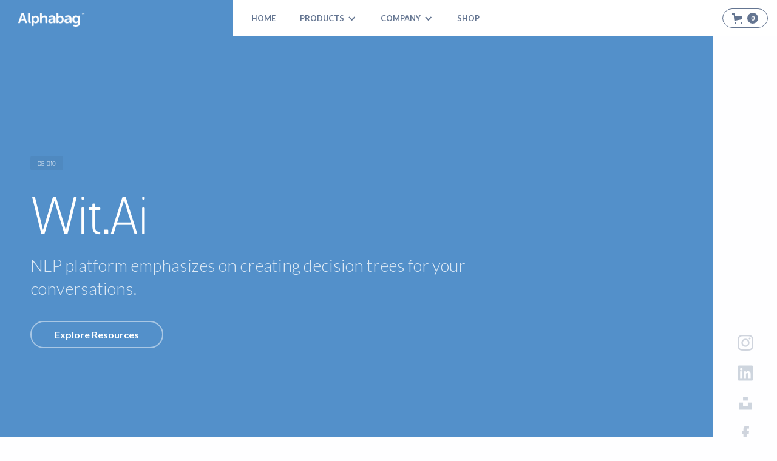

--- FILE ---
content_type: text/html; charset=utf-8
request_url: https://www.alphabag.com/knowledge/wit-ai
body_size: 13770
content:
<!DOCTYPE html><!-- Last Published: Thu Sep 19 2024 08:03:53 GMT+0000 (Coordinated Universal Time) --><html data-wf-domain="www.alphabag.com" data-wf-page="5b04364158320948a8a34710" data-wf-site="598c57a0153f3200019770c2" lang="en" data-wf-collection="5b043641583209c2d4a3462d" data-wf-item-slug="wit-ai"><head><meta charset="utf-8"/><title>Wit.ai in Chatbot | Alphabag</title><meta content="NLP platform emphasizes on creating decision trees for your conversations." name="description"/><meta content="Wit.ai in Chatbot | Alphabag" property="og:title"/><meta content="NLP platform emphasizes on creating decision trees for your conversations." property="og:description"/><meta content="Wit.ai in Chatbot | Alphabag" property="twitter:title"/><meta content="NLP platform emphasizes on creating decision trees for your conversations." property="twitter:description"/><meta property="og:type" content="website"/><meta content="summary_large_image" name="twitter:card"/><meta content="width=device-width, initial-scale=1" name="viewport"/><meta content="b2suUmFn4mWjZ1aFkkCTaEpc263roY8pnVsWeS07C0o" name="google-site-verification"/><link href="https://cdn.prod.website-files.com/598c57a0153f3200019770c2/css/alphabag.8eccb0ee6.min.css" rel="stylesheet" type="text/css"/><link href="https://fonts.googleapis.com" rel="preconnect"/><link href="https://fonts.gstatic.com" rel="preconnect" crossorigin="anonymous"/><script src="https://ajax.googleapis.com/ajax/libs/webfont/1.6.26/webfont.js" type="text/javascript"></script><script type="text/javascript">WebFont.load({  google: {    families: ["Lato:100,100italic,300,300italic,400,400italic,700,700italic,900,900italic"]  }});</script><script src="https://use.typekit.net/mtd0pbi.js" type="text/javascript"></script><script type="text/javascript">try{Typekit.load();}catch(e){}</script><script type="text/javascript">!function(o,c){var n=c.documentElement,t=" w-mod-";n.className+=t+"js",("ontouchstart"in o||o.DocumentTouch&&c instanceof DocumentTouch)&&(n.className+=t+"touch")}(window,document);</script><link href="https://cdn.prod.website-files.com/598c57a0153f3200019770c2/60f8fe093d2c3524d3b02d58_favicon.png" rel="shortcut icon" type="image/x-icon"/><link href="https://cdn.prod.website-files.com/598c57a0153f3200019770c2/60f8fe68936201dc0e9f69ba_webclip.png" rel="apple-touch-icon"/><script type="text/javascript">(function(i,s,o,g,r,a,m){i['GoogleAnalyticsObject']=r;i[r]=i[r]||function(){(i[r].q=i[r].q||[]).push(arguments)},i[r].l=1*new Date();a=s.createElement(o),m=s.getElementsByTagName(o)[0];a.async=1;a.src=g;m.parentNode.insertBefore(a,m)})(window,document,'script','https://www.google-analytics.com/analytics.js','ga');ga('create', 'UA-98356433-1', 'auto');ga('send', 'pageview');</script><script type="text/javascript">!function(f,b,e,v,n,t,s){if(f.fbq)return;n=f.fbq=function(){n.callMethod?n.callMethod.apply(n,arguments):n.queue.push(arguments)};if(!f._fbq)f._fbq=n;n.push=n;n.loaded=!0;n.version='2.0';n.agent='plwebflow';n.queue=[];t=b.createElement(e);t.async=!0;t.src=v;s=b.getElementsByTagName(e)[0];s.parentNode.insertBefore(t,s)}(window,document,'script','https://connect.facebook.net/en_US/fbevents.js');fbq('init', '231183602191480');fbq('track', 'PageView');</script><meta name="pinterest" content="nopin" />
<meta name="google-site-verification" content="b2suUmFn4mWjZ1aFkkCTaEpc263roY8pnVsWeS07C0o" />
<style>
  input[type=text],input[type=email],textarea {   
    -webkit-appearance: none;
    -moz-appearance: none;
	appearance: none;
	}
</style>

<!-- Google Tag Manager -->
<script>(function(w,d,s,l,i){w[l]=w[l]||[];w[l].push({'gtm.start':
new Date().getTime(),event:'gtm.js'});var f=d.getElementsByTagName(s)[0],
j=d.createElement(s),dl=l!='dataLayer'?'&l='+l:'';j.async=true;j.src=
'https://www.googletagmanager.com/gtm.js?id='+i+dl;f.parentNode.insertBefore(j,f);
})(window,document,'script','dataLayer','GTM-5F2KZQB');</script>
<!-- End Google Tag Manager --><!-- Adsense -->
<script async src="//pagead2.googlesyndication.com/pagead/js/adsbygoogle.js"></script>
<script>
  (adsbygoogle = window.adsbygoogle || []).push({
    google_ad_client: "ca-pub-1998503834919166",
    enable_page_level_ads: true
  });
</script><script src="https://js.stripe.com/v3/" type="text/javascript" data-wf-ecomm-key="pk_live_nyPnaDuxaj8zDxRbuaPHJjip" data-wf-ecomm-acct-id="acct_185ZgaKvHYq2gmMq"></script><script src="https://www.paypal.com/sdk/js?client-id=AeVgr6n0UlS9_b4u45Nlkd2mpKc6VUe9wjw2oKRrsXzIXZJ4K1q1CUaXvrTgcB5j0jb-E3fEwDD6DOEd&amp;merchant-id=PXGZAW7ZR9XBE&amp;currency=USD&amp;commit=false" type="text/javascript" data-wf-paypal-element="true"></script><script type="text/javascript">window.__WEBFLOW_CURRENCY_SETTINGS = {"currencyCode":"USD","symbol":"$","decimal":".","fractionDigits":2,"group":",","template":"{{wf {\"path\":\"symbol\",\"type\":\"PlainText\"} }} {{wf {\"path\":\"amount\",\"type\":\"CommercePrice\"} }} {{wf {\"path\":\"currencyCode\",\"type\":\"PlainText\"} }}","hideDecimalForWholeNumbers":false};</script></head><body class="body_alphabag light-grey-bg knowledge"><div data-animation="default" data-collapse="small" data-duration="400" data-easing="ease-in-out-quart" data-easing2="ease-in-out-quart" data-doc-height="1" role="banner" class="navbar_alphabag w-nav"><div class="nav_main_wrapper"><div style="background-color:#5390CA" class="logo_flex_blk knowledge"><a href="/" class="nav_logo w-nav-brand"><img src="https://cdn.prod.website-files.com/598c57a0153f3200019770c2/5a851de17152ef000134a576_alphabag_logo_tm_white%402x.png" loading="lazy" width="110" alt="Alphabag"/></a></div><nav role="navigation" class="nav-menu-wrapper w-nav-menu"><a href="/" class="link_blk_secondary w-inline-block"><div class="text-block-28">HOme</div></a><div data-hover="false" data-delay="350" class="nav_dropdown w-dropdown"><div class="nav_dropdown_toggle w-dropdown-toggle"><div class="icon w-icon-dropdown-toggle"></div><div class="text-block-23">Products</div></div><nav class="nav_dropdown_list w-dropdown-list"><div class="dropdown-item-wrapper"><div class="dropdown_primary"><div class="dropdown_subtitle">Core Products</div><div class="nav_grid"><a href="/cards" class="nav_dropdown_link w-inline-block"><img src="https://cdn.prod.website-files.com/598c57a0153f3200019770c2/61f5578089cbb1a35e448379_apb_mark_deck.png" loading="lazy" height="36" alt="Alphabag Deck Logomark"/><div class="nav_flex_title_block"><img src="https://cdn.prod.website-files.com/598c57a0153f3200019770c2/61f5578058a4e2af3a71205f_apb_logotype_deck.png" loading="lazy" sizes="100vw" width="178" alt="Alphabag Deck Text Logo" srcset="https://cdn.prod.website-files.com/598c57a0153f3200019770c2/61f5578058a4e2af3a71205f_apb_logotype_deck-p-500.png 500w, https://cdn.prod.website-files.com/598c57a0153f3200019770c2/61f5578058a4e2af3a71205f_apb_logotype_deck.png 564w"/><div class="nav_item_tagline">Physical Cards For Collaboration &amp; Management<br/></div></div></a><a href="/nfts" class="nav_dropdown_link w-inline-block"><img src="https://cdn.prod.website-files.com/598c57a0153f3200019770c2/6210d21fb5297f3d77e4f2d2_apb_mark_nft.png" loading="lazy" height="36" alt="Alphabag NFT Logomark" class="image-22"/><div class="nav_flex_title_block"><img src="https://cdn.prod.website-files.com/598c57a0153f3200019770c2/6210b62de2f40c394eda86ea_apb_logotype_nft.png" loading="lazy" sizes="100vw" width="178" alt="Alphabag NFT Text Logo" srcset="https://cdn.prod.website-files.com/598c57a0153f3200019770c2/6210b62de2f40c394eda86ea_apb_logotype_nft-p-500.png 500w, https://cdn.prod.website-files.com/598c57a0153f3200019770c2/6210b62de2f40c394eda86ea_apb_logotype_nft.png 564w"/><div class="nav_item_tagline">VIP Membership Of Alphabag<br/></div></div></a></div><div class="spacer_25"></div><div class="dropdown_subtitle">Announcing Soon</div><div class="nav_grid"><a href="/guide" class="nav_dropdown_link w-inline-block"><img src="https://cdn.prod.website-files.com/598c57a0153f3200019770c2/6209e8b57d75bc9a5808b9a0_apb_mark_guide.png" loading="lazy" height="36" alt="Alphabag Guide Logomark" class="image-22"/><div class="nav_flex_title_block"><img src="https://cdn.prod.website-files.com/598c57a0153f3200019770c2/6209e8b6178bbc8140ded329_apb_logotype_guide.png" loading="lazy" sizes="100vw" width="178" alt="Alphabag Guide Text Logo" srcset="https://cdn.prod.website-files.com/598c57a0153f3200019770c2/6209e8b6178bbc8140ded329_apb_logotype_guide-p-500.png 500w, https://cdn.prod.website-files.com/598c57a0153f3200019770c2/6209e8b6178bbc8140ded329_apb_logotype_guide.png 564w"/><div class="nav_item_tagline">Practical Manual To Develop Skill Set<br/></div></div></a><a href="/manifesto" class="nav_dropdown_link w-inline-block"><img src="https://cdn.prod.website-files.com/598c57a0153f3200019770c2/6209e8b4792f9887f388ca12_apb_mark_manifesto.png" loading="lazy" height="36" alt="Alphabag Manifesto Logomark" class="image-22"/><div class="nav_flex_title_block"><img src="https://cdn.prod.website-files.com/598c57a0153f3200019770c2/61f55780e0c905cc7c1b7904_apb_logotype_manifesto.png" loading="lazy" sizes="100vw" width="178" alt="Alphabag Manifesto Text Logo" srcset="https://cdn.prod.website-files.com/598c57a0153f3200019770c2/61f55780e0c905cc7c1b7904_apb_logotype_manifesto-p-500.png 500w, https://cdn.prod.website-files.com/598c57a0153f3200019770c2/61f55780e0c905cc7c1b7904_apb_logotype_manifesto.png 564w"/><div class="nav_item_tagline">Our Public Declaration Towards Work &amp; Life<br/></div></div></a><a href="/apps" class="nav_dropdown_link hidden w-inline-block"><img src="https://cdn.prod.website-files.com/598c57a0153f3200019770c2/6209e8b40b70dc941b63cea1_apb_mark_jobs.png" loading="lazy" height="36" alt="Alphabag Apps Logomark" class="image-22"/><div class="nav_flex_title_block"><img src="https://cdn.prod.website-files.com/598c57a0153f3200019770c2/6210b62dc4ef51e5284c2596_apb_logotype_utility_suite.png" loading="lazy" sizes="100vw" width="178" alt="Alphabag Utility Suite Text Logo" srcset="https://cdn.prod.website-files.com/598c57a0153f3200019770c2/6210b62dc4ef51e5284c2596_apb_logotype_utility_suite-p-500.png 500w, https://cdn.prod.website-files.com/598c57a0153f3200019770c2/6210b62dc4ef51e5284c2596_apb_logotype_utility_suite.png 564w"/><div class="nav_item_tagline">Integrated Solution For Strategy &amp; Management<br/></div></div></a><a href="/academy" class="nav_dropdown_link w-inline-block"><img src="https://cdn.prod.website-files.com/598c57a0153f3200019770c2/61f55780a3ec21098cfd9f3e_apb_mark_manifesto.png" loading="lazy" height="36" alt="Alphabag Academy Logomark" class="image-22"/><div class="nav_flex_title_block"><img src="https://cdn.prod.website-files.com/598c57a0153f3200019770c2/6209e8b6792f9845cb88ca13_apb_logotype_academy.png" loading="lazy" alt="Alphabag Academy Text Logo" width="178"/><div class="nav_item_tagline">The Mega Course For Product Strategy, Design &amp; Dev<br/></div></div></a><a href="/consulting" class="nav_dropdown_link hidden w-inline-block"><img src="https://cdn.prod.website-files.com/598c57a0153f3200019770c2/61f55780762e4b43d18d3db0_apb_mark_consulting.png" loading="lazy" height="36" alt="Alphabag Consulting Logomark" class="image-22"/><div class="nav_flex_title_block"><img src="https://cdn.prod.website-files.com/598c57a0153f3200019770c2/5c12868f337af74cf46c87af_consulting_icon_text%402x.png" loading="lazy" alt="Alphabag Consulting Text Logo" width="178"/><div class="nav_item_tagline">Tailored Workshop &amp; Consultancy Service<br/></div></div></a></div></div><div class="dropdown_primary support"><div class="dropdown_subtitle">Support</div><div class="nav_grid"><a href="/cards/onboarding" class="nav_dropdown_link w-inline-block"><img src="https://cdn.prod.website-files.com/598c57a0153f3200019770c2/62021de87bfcc5b4ed16bfae_unbox.png" loading="lazy" width="25" alt=""/><div class="nav_flex_title_block"><div class="nav_item_title">Alphabag Deck Onboarding Manual</div><div class="nav_item_tagline">Onboarding flow after receiving the deck<br/></div></div></a><a href="/submit" class="nav_dropdown_link w-inline-block"><img src="https://cdn.prod.website-files.com/598c57a0153f3200019770c2/62021de72d8676ffa7c434dc_highlight.png" loading="lazy" width="25" alt=""/><div class="nav_flex_title_block"><div class="nav_item_title">Submit News Highlights</div><div class="nav_item_tagline">Provide content for Alphabag News<br/></div></div></a><a href="/shipping" class="nav_dropdown_link w-inline-block"><img src="https://cdn.prod.website-files.com/598c57a0153f3200019770c2/62021de79d2db6a5c506c32a_shipping.png" loading="lazy" width="25" alt=""/><div class="nav_flex_title_block"><div class="nav_item_title">Shipping, Return and Refund Policy</div><div class="nav_item_tagline">The policy you may want to know<br/></div></div></a><a href="/faqs" class="nav_dropdown_link w-inline-block"><img src="https://cdn.prod.website-files.com/598c57a0153f3200019770c2/62021de7468a2f954cb191b0_faqs.png" loading="lazy" width="25" alt=""/><div class="nav_flex_title_block"><div class="nav_item_title">Frequently Asked Questions</div><div class="nav_item_tagline">Questions that you may want to ask<br/></div></div></a></div></div></div></nav></div><div data-hover="false" data-delay="350" class="nav_dropdown w-dropdown"><div class="nav_dropdown_toggle w-dropdown-toggle"><div class="icon w-icon-dropdown-toggle"></div><div class="text-block-23">Company</div></div><nav class="nav_dropdown_list w-dropdown-list"><div class="dropdown-item-wrapper"><div class="dropdown_primary"><div class="nav_grid"><a href="/about" class="nav_dropdown_link w-inline-block"><img src="https://cdn.prod.website-files.com/598c57a0153f3200019770c2/62021c6ec2bc7767ecd463ee_about.png" loading="lazy" width="25" alt=""/><div class="nav_flex_title_block"><div class="nav_item_title">About </div><div class="nav_item_tagline">Company&#x27;s vision, core team &amp; products<br/></div></div></a><a href="/blog" class="nav_dropdown_link w-inline-block"><img src="https://cdn.prod.website-files.com/598c57a0153f3200019770c2/62021ca9c9bcb9254850343a_blog.png" loading="lazy" width="25" alt=""/><div class="nav_flex_title_block"><div class="nav_item_title">Blog </div><div class="nav_item_tagline">Our thoughts and news<br/></div></div></a><a href="/contact" class="nav_dropdown_link w-inline-block"><img src="https://cdn.prod.website-files.com/598c57a0153f3200019770c2/62021cf30a78c114e937b3fb_contact.png" loading="lazy" width="25" alt=""/><div class="nav_flex_title_block"><div class="nav_item_title">Contact Us</div><div class="nav_item_tagline">Get in touch for any opportunities<br/></div></div></a><a href="/founder" class="nav_dropdown_link w-inline-block"><img src="https://cdn.prod.website-files.com/598c57a0153f3200019770c2/62021d170a78c1bf5537b455_founder.png" loading="lazy" width="25" alt=""/><div class="nav_flex_title_block"><div class="nav_item_title">Founder</div><div class="nav_item_tagline">About Kevin Hon Chi Hang<br/></div></div></a><a href="/press" class="nav_dropdown_link w-inline-block"><img src="https://cdn.prod.website-files.com/598c57a0153f3200019770c2/62021d480d277511bc2445e1_press.png" loading="lazy" width="25" alt=""/><div class="nav_flex_title_block"><div class="nav_item_title">Press Kit</div><div class="nav_item_tagline">Download our brand assets here<br/></div></div></a><a href="/career" class="nav_dropdown_link w-inline-block"><img src="https://cdn.prod.website-files.com/598c57a0153f3200019770c2/62021d489d2db6372e06c214_career.png" loading="lazy" width="25" alt=""/><div class="nav_flex_title_block"><div class="nav_item_title">Careers</div><div class="nav_item_tagline">Join us along with our adventure<br/></div></div></a></div></div><div class="dropdown_primary support"><div class="dropdown_subtitle">Partnership</div><div class="nav_grid"><a href="/sponsor" class="nav_dropdown_link w-inline-block"><img src="https://cdn.prod.website-files.com/598c57a0153f3200019770c2/62021d8bd7aeb2424a62f4e0_sponsor.png" loading="lazy" width="25" alt=""/><div class="nav_flex_title_block"><div class="nav_item_title">Sponsorship</div><div class="nav_item_tagline">Provide content for Alphabag News<br/></div></div></a><a href="/wholesale" class="nav_dropdown_link w-inline-block"><img src="https://cdn.prod.website-files.com/598c57a0153f3200019770c2/62021d8ab6629d413badea8e_reseller.png" loading="lazy" width="25" alt=""/><div class="nav_flex_title_block"><div class="nav_item_title">Wholesale Inquiry</div><div class="nav_item_tagline">Sell our products via your network<br/></div></div></a></div></div></div></nav></div><a href="/shop" class="link_blk_secondary w-inline-block"><div class="text-block-28">SHOP</div></a><div class="div-block-138"></div></nav><div class="nav_cart_wrapper"><div data-node-type="commerce-cart-wrapper" data-open-product="" data-wf-cart-type="rightDropdown" data-wf-cart-query="query Dynamo3 {
  database {
    id
    commerceOrder {
      comment
      extraItems {
        name
        pluginId
        pluginName
        price {
          decimalValue
          string
          unit
          value
        }
      }
      id
      startedOn
      statusFlags {
        hasDownloads
        hasSubscription
        isFreeOrder
        requiresShipping
      }
      subtotal {
        decimalValue
        string
        unit
        value
      }
      total {
        decimalValue
        string
        unit
        value
      }
      updatedOn
      userItems {
        count
        id
        price {
          value
          unit
          decimalValue
          string
        }
        product {
          id
          cmsLocaleId
          draft
          archived
          f_name_: name
          f_sku_properties_3dr: skuProperties {
            id
            name
            enum {
              id
              name
              slug
            }
          }
        }
        rowTotal {
          decimalValue
          string
          unit
          value
        }
        sku {
          cmsLocaleId
          draft
          archived
          f_main_image_4dr: mainImage {
            url
            file {
              size
              origFileName
              createdOn
              updatedOn
              mimeType
              width
              height
              variants {
                origFileName
                quality
                height
                width
                s3Url
                error
                size
              }
            }
            alt
          }
          f_sku_values_3dr: skuValues {
            property {
              id
            }
            value {
              id
            }
          }
          id
        }
        subscriptionFrequency
        subscriptionInterval
        subscriptionTrial
      }
      userItemsCount
    }
  }
  site {
    commerce {
      id
      businessAddress {
        country
      }
      defaultCountry
      defaultCurrency
      quickCheckoutEnabled
    }
  }
}" data-wf-page-link-href-prefix="" data-wf-cart-duration="500" class="w-commerce-commercecartwrapper cart"><a href="#" data-node-type="commerce-cart-open-link" class="w-commerce-commercecartopenlink cart-button w-inline-block" role="button" aria-haspopup="dialog" aria-label="Open cart"><svg class="w-commerce-commercecartopenlinkicon icon-2" width="17px" height="17px" viewBox="0 0 17 17"><g stroke="none" stroke-width="1" fill="none" fill-rule="evenodd"><path d="M2.60592789,2 L0,2 L0,0 L4.39407211,0 L4.84288393,4 L16,4 L16,9.93844589 L3.76940945,12.3694378 L2.60592789,2 Z M15.5,17 C14.6715729,17 14,16.3284271 14,15.5 C14,14.6715729 14.6715729,14 15.5,14 C16.3284271,14 17,14.6715729 17,15.5 C17,16.3284271 16.3284271,17 15.5,17 Z M5.5,17 C4.67157288,17 4,16.3284271 4,15.5 C4,14.6715729 4.67157288,14 5.5,14 C6.32842712,14 7,14.6715729 7,15.5 C7,16.3284271 6.32842712,17 5.5,17 Z" fill="currentColor" fill-rule="nonzero"></path></g></svg><div data-wf-bindings="%5B%7B%22innerHTML%22%3A%7B%22type%22%3A%22Number%22%2C%22filter%22%3A%7B%22type%22%3A%22numberPrecision%22%2C%22params%22%3A%5B%220%22%2C%22numberPrecision%22%5D%7D%2C%22dataPath%22%3A%22database.commerceOrder.userItemsCount%22%7D%7D%5D" class="w-commerce-commercecartopenlinkcount cart-quantity">0</div></a><div data-node-type="commerce-cart-container-wrapper" style="display:none" class="w-commerce-commercecartcontainerwrapper w-commerce-commercecartcontainerwrapper--cartType-rightDropdown cart-wrapper"><div data-node-type="commerce-cart-container" role="dialog" class="w-commerce-commercecartcontainer cart-container"><div class="w-commerce-commercecartheader cart-header"><h4 class="w-commerce-commercecartheading heading-16">Your Cart</h4><a href="#" data-node-type="commerce-cart-close-link" class="w-commerce-commercecartcloselink w-inline-block" role="button" aria-label="Close cart"><svg width="16px" height="16px" viewBox="0 0 16 16"><g stroke="none" stroke-width="1" fill="none" fill-rule="evenodd"><g fill-rule="nonzero" fill="#333333"><polygon points="6.23223305 8 0.616116524 13.6161165 2.38388348 15.3838835 8 9.76776695 13.6161165 15.3838835 15.3838835 13.6161165 9.76776695 8 15.3838835 2.38388348 13.6161165 0.616116524 8 6.23223305 2.38388348 0.616116524 0.616116524 2.38388348 6.23223305 8"></polygon></g></g></svg></a></div><div class="w-commerce-commercecartformwrapper"><form data-node-type="commerce-cart-form" style="display:none" class="w-commerce-commercecartform"><script type="text/x-wf-template" id="wf-template-026f82e6-7997-faa3-c447-3bccdac307aa">%3Cdiv%20class%3D%22w-commerce-commercecartitem%22%3E%3Cimg%20data-wf-bindings%3D%22%255B%257B%2522src%2522%253A%257B%2522type%2522%253A%2522ImageRef%2522%252C%2522filter%2522%253A%257B%2522type%2522%253A%2522identity%2522%252C%2522params%2522%253A%255B%255D%257D%252C%2522dataPath%2522%253A%2522database.commerceOrder.userItems%255B%255D.sku.f_main_image_4dr%2522%257D%257D%255D%22%20src%3D%22%22%20alt%3D%22%22%20class%3D%22w-commerce-commercecartitemimage%20image-30%20w-dyn-bind-empty%22%2F%3E%3Cdiv%20class%3D%22w-commerce-commercecartiteminfo%22%3E%3Cdiv%20data-wf-bindings%3D%22%255B%257B%2522innerHTML%2522%253A%257B%2522type%2522%253A%2522PlainText%2522%252C%2522filter%2522%253A%257B%2522type%2522%253A%2522identity%2522%252C%2522params%2522%253A%255B%255D%257D%252C%2522dataPath%2522%253A%2522database.commerceOrder.userItems%255B%255D.product.f_name_%2522%257D%257D%255D%22%20class%3D%22w-commerce-commercecartproductname%20text-block-54%20w-dyn-bind-empty%22%3E%3C%2Fdiv%3E%3Cdiv%20data-wf-bindings%3D%22%255B%257B%2522innerHTML%2522%253A%257B%2522type%2522%253A%2522CommercePrice%2522%252C%2522filter%2522%253A%257B%2522type%2522%253A%2522price%2522%252C%2522params%2522%253A%255B%255D%257D%252C%2522dataPath%2522%253A%2522database.commerceOrder.userItems%255B%255D.price%2522%257D%257D%255D%22%20class%3D%22text-block-55%22%3E%24%C2%A00.00%C2%A0USD%3C%2Fdiv%3E%3Cscript%20type%3D%22text%2Fx-wf-template%22%20id%3D%22wf-template-026f82e6-7997-faa3-c447-3bccdac307b0%22%3E%253Cli%2520class%253D%2522option%2522%253E%253Cspan%2520data-wf-bindings%253D%2522%25255B%25257B%252522innerHTML%252522%25253A%25257B%252522type%252522%25253A%252522PlainText%252522%25252C%252522filter%252522%25253A%25257B%252522type%252522%25253A%252522identity%252522%25252C%252522params%252522%25253A%25255B%25255D%25257D%25252C%252522dataPath%252522%25253A%252522database.commerceOrder.userItems%25255B%25255D.product.f_sku_properties_3dr%25255B%25255D.name%252522%25257D%25257D%25255D%2522%2520class%253D%2522w-dyn-bind-empty%2522%253E%253C%252Fspan%253E%253Cspan%253E%253A%2520%253C%252Fspan%253E%253Cspan%2520data-wf-bindings%253D%2522%25255B%25257B%252522innerHTML%252522%25253A%25257B%252522type%252522%25253A%252522CommercePropValues%252522%25252C%252522filter%252522%25253A%25257B%252522type%252522%25253A%252522identity%252522%25252C%252522params%252522%25253A%25255B%25255D%25257D%25252C%252522dataPath%252522%25253A%252522database.commerceOrder.userItems%25255B%25255D.product.f_sku_properties_3dr%25255B%25255D%252522%25257D%25257D%25255D%2522%2520class%253D%2522w-dyn-bind-empty%2522%253E%253C%252Fspan%253E%253C%252Fli%253E%3C%2Fscript%3E%3Cul%20data-wf-bindings%3D%22%255B%257B%2522optionSets%2522%253A%257B%2522type%2522%253A%2522CommercePropTable%2522%252C%2522filter%2522%253A%257B%2522type%2522%253A%2522identity%2522%252C%2522params%2522%253A%255B%255D%257D%252C%2522dataPath%2522%253A%2522database.commerceOrder.userItems%255B%255D.product.f_sku_properties_3dr%5B%5D%2522%257D%257D%252C%257B%2522optionValues%2522%253A%257B%2522type%2522%253A%2522CommercePropValues%2522%252C%2522filter%2522%253A%257B%2522type%2522%253A%2522identity%2522%252C%2522params%2522%253A%255B%255D%257D%252C%2522dataPath%2522%253A%2522database.commerceOrder.userItems%255B%255D.sku.f_sku_values_3dr%2522%257D%257D%255D%22%20class%3D%22w-commerce-commercecartoptionlist%22%20data-wf-collection%3D%22database.commerceOrder.userItems%255B%255D.product.f_sku_properties_3dr%22%20data-wf-template-id%3D%22wf-template-026f82e6-7997-faa3-c447-3bccdac307b0%22%3E%3Cli%20class%3D%22option%22%3E%3Cspan%20data-wf-bindings%3D%22%255B%257B%2522innerHTML%2522%253A%257B%2522type%2522%253A%2522PlainText%2522%252C%2522filter%2522%253A%257B%2522type%2522%253A%2522identity%2522%252C%2522params%2522%253A%255B%255D%257D%252C%2522dataPath%2522%253A%2522database.commerceOrder.userItems%255B%255D.product.f_sku_properties_3dr%255B%255D.name%2522%257D%257D%255D%22%20class%3D%22w-dyn-bind-empty%22%3E%3C%2Fspan%3E%3Cspan%3E%3A%20%3C%2Fspan%3E%3Cspan%20data-wf-bindings%3D%22%255B%257B%2522innerHTML%2522%253A%257B%2522type%2522%253A%2522CommercePropValues%2522%252C%2522filter%2522%253A%257B%2522type%2522%253A%2522identity%2522%252C%2522params%2522%253A%255B%255D%257D%252C%2522dataPath%2522%253A%2522database.commerceOrder.userItems%255B%255D.product.f_sku_properties_3dr%255B%255D%2522%257D%257D%255D%22%20class%3D%22w-dyn-bind-empty%22%3E%3C%2Fspan%3E%3C%2Fli%3E%3C%2Ful%3E%3Ca%20href%3D%22%23%22%20role%3D%22%22%20data-wf-bindings%3D%22%255B%257B%2522data-commerce-sku-id%2522%253A%257B%2522type%2522%253A%2522ItemRef%2522%252C%2522filter%2522%253A%257B%2522type%2522%253A%2522identity%2522%252C%2522params%2522%253A%255B%255D%257D%252C%2522dataPath%2522%253A%2522database.commerceOrder.userItems%255B%255D.sku.id%2522%257D%257D%255D%22%20class%3D%22remove-button%20w-inline-block%22%20data-wf-cart-action%3D%22remove-item%22%20data-commerce-sku-id%3D%22%22%20aria-label%3D%22Remove%20item%20from%20cart%22%3E%3Cdiv%20class%3D%22text-block-53%22%3ERemove%3C%2Fdiv%3E%3C%2Fa%3E%3C%2Fdiv%3E%3Cinput%20data-wf-bindings%3D%22%255B%257B%2522value%2522%253A%257B%2522type%2522%253A%2522Number%2522%252C%2522filter%2522%253A%257B%2522type%2522%253A%2522numberPrecision%2522%252C%2522params%2522%253A%255B%25220%2522%252C%2522numberPrecision%2522%255D%257D%252C%2522dataPath%2522%253A%2522database.commerceOrder.userItems%255B%255D.count%2522%257D%257D%252C%257B%2522data-commerce-sku-id%2522%253A%257B%2522type%2522%253A%2522ItemRef%2522%252C%2522filter%2522%253A%257B%2522type%2522%253A%2522identity%2522%252C%2522params%2522%253A%255B%255D%257D%252C%2522dataPath%2522%253A%2522database.commerceOrder.userItems%255B%255D.sku.id%2522%257D%257D%255D%22%20class%3D%22w-commerce-commercecartquantity%22%20required%3D%22%22%20pattern%3D%22%5E%5B0-9%5D%2B%24%22%20inputMode%3D%22numeric%22%20type%3D%22number%22%20name%3D%22quantity%22%20autoComplete%3D%22off%22%20data-wf-cart-action%3D%22update-item-quantity%22%20data-commerce-sku-id%3D%22%22%20value%3D%221%22%2F%3E%3C%2Fdiv%3E</script><div class="w-commerce-commercecartlist cart-list" data-wf-collection="database.commerceOrder.userItems" data-wf-template-id="wf-template-026f82e6-7997-faa3-c447-3bccdac307aa"><div class="w-commerce-commercecartitem"><img data-wf-bindings="%5B%7B%22src%22%3A%7B%22type%22%3A%22ImageRef%22%2C%22filter%22%3A%7B%22type%22%3A%22identity%22%2C%22params%22%3A%5B%5D%7D%2C%22dataPath%22%3A%22database.commerceOrder.userItems%5B%5D.sku.f_main_image_4dr%22%7D%7D%5D" src="" alt="" class="w-commerce-commercecartitemimage image-30 w-dyn-bind-empty"/><div class="w-commerce-commercecartiteminfo"><div data-wf-bindings="%5B%7B%22innerHTML%22%3A%7B%22type%22%3A%22PlainText%22%2C%22filter%22%3A%7B%22type%22%3A%22identity%22%2C%22params%22%3A%5B%5D%7D%2C%22dataPath%22%3A%22database.commerceOrder.userItems%5B%5D.product.f_name_%22%7D%7D%5D" class="w-commerce-commercecartproductname text-block-54 w-dyn-bind-empty"></div><div data-wf-bindings="%5B%7B%22innerHTML%22%3A%7B%22type%22%3A%22CommercePrice%22%2C%22filter%22%3A%7B%22type%22%3A%22price%22%2C%22params%22%3A%5B%5D%7D%2C%22dataPath%22%3A%22database.commerceOrder.userItems%5B%5D.price%22%7D%7D%5D" class="text-block-55">$ 0.00 USD</div><script type="text/x-wf-template" id="wf-template-026f82e6-7997-faa3-c447-3bccdac307b0">%3Cli%20class%3D%22option%22%3E%3Cspan%20data-wf-bindings%3D%22%255B%257B%2522innerHTML%2522%253A%257B%2522type%2522%253A%2522PlainText%2522%252C%2522filter%2522%253A%257B%2522type%2522%253A%2522identity%2522%252C%2522params%2522%253A%255B%255D%257D%252C%2522dataPath%2522%253A%2522database.commerceOrder.userItems%255B%255D.product.f_sku_properties_3dr%255B%255D.name%2522%257D%257D%255D%22%20class%3D%22w-dyn-bind-empty%22%3E%3C%2Fspan%3E%3Cspan%3E%3A%20%3C%2Fspan%3E%3Cspan%20data-wf-bindings%3D%22%255B%257B%2522innerHTML%2522%253A%257B%2522type%2522%253A%2522CommercePropValues%2522%252C%2522filter%2522%253A%257B%2522type%2522%253A%2522identity%2522%252C%2522params%2522%253A%255B%255D%257D%252C%2522dataPath%2522%253A%2522database.commerceOrder.userItems%255B%255D.product.f_sku_properties_3dr%255B%255D%2522%257D%257D%255D%22%20class%3D%22w-dyn-bind-empty%22%3E%3C%2Fspan%3E%3C%2Fli%3E</script><ul data-wf-bindings="%5B%7B%22optionSets%22%3A%7B%22type%22%3A%22CommercePropTable%22%2C%22filter%22%3A%7B%22type%22%3A%22identity%22%2C%22params%22%3A%5B%5D%7D%2C%22dataPath%22%3A%22database.commerceOrder.userItems%5B%5D.product.f_sku_properties_3dr[]%22%7D%7D%2C%7B%22optionValues%22%3A%7B%22type%22%3A%22CommercePropValues%22%2C%22filter%22%3A%7B%22type%22%3A%22identity%22%2C%22params%22%3A%5B%5D%7D%2C%22dataPath%22%3A%22database.commerceOrder.userItems%5B%5D.sku.f_sku_values_3dr%22%7D%7D%5D" class="w-commerce-commercecartoptionlist" data-wf-collection="database.commerceOrder.userItems%5B%5D.product.f_sku_properties_3dr" data-wf-template-id="wf-template-026f82e6-7997-faa3-c447-3bccdac307b0"><li class="option"><span data-wf-bindings="%5B%7B%22innerHTML%22%3A%7B%22type%22%3A%22PlainText%22%2C%22filter%22%3A%7B%22type%22%3A%22identity%22%2C%22params%22%3A%5B%5D%7D%2C%22dataPath%22%3A%22database.commerceOrder.userItems%5B%5D.product.f_sku_properties_3dr%5B%5D.name%22%7D%7D%5D" class="w-dyn-bind-empty"></span><span>: </span><span data-wf-bindings="%5B%7B%22innerHTML%22%3A%7B%22type%22%3A%22CommercePropValues%22%2C%22filter%22%3A%7B%22type%22%3A%22identity%22%2C%22params%22%3A%5B%5D%7D%2C%22dataPath%22%3A%22database.commerceOrder.userItems%5B%5D.product.f_sku_properties_3dr%5B%5D%22%7D%7D%5D" class="w-dyn-bind-empty"></span></li></ul><a href="#" role="" data-wf-bindings="%5B%7B%22data-commerce-sku-id%22%3A%7B%22type%22%3A%22ItemRef%22%2C%22filter%22%3A%7B%22type%22%3A%22identity%22%2C%22params%22%3A%5B%5D%7D%2C%22dataPath%22%3A%22database.commerceOrder.userItems%5B%5D.sku.id%22%7D%7D%5D" class="remove-button w-inline-block" data-wf-cart-action="remove-item" data-commerce-sku-id="" aria-label="Remove item from cart"><div class="text-block-53">Remove</div></a></div><input data-wf-bindings="%5B%7B%22value%22%3A%7B%22type%22%3A%22Number%22%2C%22filter%22%3A%7B%22type%22%3A%22numberPrecision%22%2C%22params%22%3A%5B%220%22%2C%22numberPrecision%22%5D%7D%2C%22dataPath%22%3A%22database.commerceOrder.userItems%5B%5D.count%22%7D%7D%2C%7B%22data-commerce-sku-id%22%3A%7B%22type%22%3A%22ItemRef%22%2C%22filter%22%3A%7B%22type%22%3A%22identity%22%2C%22params%22%3A%5B%5D%7D%2C%22dataPath%22%3A%22database.commerceOrder.userItems%5B%5D.sku.id%22%7D%7D%5D" class="w-commerce-commercecartquantity" required="" pattern="^[0-9]+$" inputMode="numeric" type="number" name="quantity" autoComplete="off" data-wf-cart-action="update-item-quantity" data-commerce-sku-id="" value="1"/></div></div><div class="w-commerce-commercecartfooter"><div aria-live="" aria-atomic="false" class="w-commerce-commercecartlineitem"><div>Subtotal</div><div data-wf-bindings="%5B%7B%22innerHTML%22%3A%7B%22type%22%3A%22CommercePrice%22%2C%22filter%22%3A%7B%22type%22%3A%22price%22%2C%22params%22%3A%5B%5D%7D%2C%22dataPath%22%3A%22database.commerceOrder.subtotal%22%7D%7D%5D" class="w-commerce-commercecartordervalue"></div></div><div><div data-node-type="commerce-cart-quick-checkout-actions" style="display:none" class="web-payments"><a role="button" tabindex="0" aria-haspopup="dialog" aria-label="Apple Pay" data-node-type="commerce-cart-apple-pay-button" style="background-image:-webkit-named-image(apple-pay-logo-white);background-size:100% 50%;background-position:50% 50%;background-repeat:no-repeat" class="w-commerce-commercecartapplepaybutton apple-pay" tabindex="0"><div></div></a><a role="button" tabindex="0" aria-haspopup="dialog" data-node-type="commerce-cart-quick-checkout-button" style="display:none" class="w-commerce-commercecartquickcheckoutbutton pay-with-browser"><svg class="w-commerce-commercequickcheckoutgoogleicon" xmlns="http://www.w3.org/2000/svg" xmlns:xlink="http://www.w3.org/1999/xlink" width="16" height="16" viewBox="0 0 16 16"><defs><polygon id="google-mark-a" points="0 .329 3.494 .329 3.494 7.649 0 7.649"></polygon><polygon id="google-mark-c" points=".894 0 13.169 0 13.169 6.443 .894 6.443"></polygon></defs><g fill="none" fill-rule="evenodd"><path fill="#4285F4" d="M10.5967,12.0469 L10.5967,14.0649 L13.1167,14.0649 C14.6047,12.6759 15.4577,10.6209 15.4577,8.1779 C15.4577,7.6339 15.4137,7.0889 15.3257,6.5559 L7.8887,6.5559 L7.8887,9.6329 L12.1507,9.6329 C11.9767,10.6119 11.4147,11.4899 10.5967,12.0469"></path><path fill="#34A853" d="M7.8887,16 C10.0137,16 11.8107,15.289 13.1147,14.067 C13.1147,14.066 13.1157,14.065 13.1167,14.064 L10.5967,12.047 C10.5877,12.053 10.5807,12.061 10.5727,12.067 C9.8607,12.556 8.9507,12.833 7.8887,12.833 C5.8577,12.833 4.1387,11.457 3.4937,9.605 L0.8747,9.605 L0.8747,11.648 C2.2197,14.319 4.9287,16 7.8887,16"></path><g transform="translate(0 4)"><mask id="google-mark-b" fill="#fff"><use xlink:href="#google-mark-a"></use></mask><path fill="#FBBC04" d="M3.4639,5.5337 C3.1369,4.5477 3.1359,3.4727 3.4609,2.4757 L3.4639,2.4777 C3.4679,2.4657 3.4749,2.4547 3.4789,2.4427 L3.4939,0.3287 L0.8939,0.3287 C0.8799,0.3577 0.8599,0.3827 0.8459,0.4117 C-0.2821,2.6667 -0.2821,5.3337 0.8459,7.5887 L0.8459,7.5997 C0.8549,7.6167 0.8659,7.6317 0.8749,7.6487 L3.4939,5.6057 C3.4849,5.5807 3.4729,5.5587 3.4639,5.5337" mask="url(#google-mark-b)"></path></g><mask id="google-mark-d" fill="#fff"><use xlink:href="#google-mark-c"></use></mask><path fill="#EA4335" d="M0.894,4.3291 L3.478,6.4431 C4.113,4.5611 5.843,3.1671 7.889,3.1671 C9.018,3.1451 10.102,3.5781 10.912,4.3671 L13.169,2.0781 C11.733,0.7231 9.85,-0.0219 7.889,0.0001 C4.941,0.0001 2.245,1.6791 0.894,4.3291" mask="url(#google-mark-d)"></path></g></svg><svg class="w-commerce-commercequickcheckoutmicrosofticon" xmlns="http://www.w3.org/2000/svg" width="16" height="16" viewBox="0 0 16 16"><g fill="none" fill-rule="evenodd"><polygon fill="#F05022" points="7 7 1 7 1 1 7 1"></polygon><polygon fill="#7DB902" points="15 7 9 7 9 1 15 1"></polygon><polygon fill="#00A4EE" points="7 15 1 15 1 9 7 9"></polygon><polygon fill="#FFB700" points="15 15 9 15 9 9 15 9"></polygon></g></svg><div>Pay with browser.</div></a></div><a href="/checkout" value="Continue to Checkout" data-node-type="cart-checkout-button" class="w-commerce-commercecartcheckoutbutton cta_rainbow block" data-loading-text="Hang Tight..." data-publishable-key="pk_live_5185ZgaKvHYq2gmMqNuIu5BtQb3dBo3W9IqSUdxFijGxpqWw9Q7mppyJZ3l88fU3u3fgWjua6NTfwHb2KCOtxAAbU0015fB96NR">Continue to Checkout</a></div></div></form><div class="w-commerce-commercecartemptystate empty-state-3"><div class="div-block-226"><img src="https://cdn.prod.website-files.com/598c57a0153f3200019770c2/62023cffcd7abb8e7bf8a0a7_cart.png" loading="lazy" width="270" sizes="100vw" alt="" srcset="https://cdn.prod.website-files.com/598c57a0153f3200019770c2/62023cffcd7abb8e7bf8a0a7_cart-p-500.png 500w, https://cdn.prod.website-files.com/598c57a0153f3200019770c2/62023cffcd7abb8e7bf8a0a7_cart-p-800.png 800w, https://cdn.prod.website-files.com/598c57a0153f3200019770c2/62023cffcd7abb8e7bf8a0a7_cart.png 801w"/><div class="text-block-73">No items yet.</div><div class="text-block-74">Be sure to check out the early bird offer of Alphabag Deck</div><a href="/shop" class="cta_rainbow small">Early Bird Offer</a></div></div><div aria-live="" style="display:none" data-node-type="commerce-cart-error" class="w-commerce-commercecarterrorstate error-message-3"><div class="w-cart-error-msg" data-w-cart-quantity-error="Product is not available in this quantity." data-w-cart-general-error="Something went wrong when adding this item to the cart." data-w-cart-checkout-error="Checkout is disabled on this site." data-w-cart-cart_order_min-error="The order minimum was not met. Add more items to your cart to continue." data-w-cart-subscription_error-error="Before you purchase, please use your email invite to verify your address so we can send order updates.">Product is not available in this quantity.</div></div></div></div></div></div></div><div class="menu-button-2 w-nav-button"><div class="icon-3 w-icon-nav-menu"></div></div></div></div><div class="hero_section_wrapper"><div class="hero_section shop"><div style="background-color:#5390CA" class="div-block-158 wiki"><div class="max-width-container_1400"><div class="max_width_container_1600 w-dyn-list"><div role="list" class="w-dyn-items"><div role="listitem" class="w-dyn-item"><div class="hero_text knowledge"><h5 class="knowledge_code related-knowledge">CB 010</h5><h1 class="h1-manifold hero white">Wit.ai</h1><h2 class="h2-lato header hero white">NLP platform emphasizes on creating decision trees for your conversations.</h2><div class="spacer_25"></div><a href="#" class="link-5">Explore Resources</a></div></div></div></div></div></div><div class="div-block-142"><div class="div-block-144"></div><div class="div-block-145"><a href="https://www.instagram.com/alphabagofficial" target="_blank" class="link-block-7 w-inline-block"><img src="https://cdn.prod.website-files.com/598c57a0153f3200019770c2/61f16a71e40c4dadd68035f5_social_ig.png" loading="lazy" width="40" alt="Instagram of Alphabag" class="image-21"/></a><a href="https://www.linkedin.com/company/alphabag" target="_blank" class="link-block-7 w-inline-block"><img src="https://cdn.prod.website-files.com/598c57a0153f3200019770c2/6214d99f71bb95da24966e70_social_linkedin.png" loading="lazy" width="40" alt="Facebook of Alphabag" class="image-21"/></a><a href="https://unsplash.com/@alphabag" target="_blank" class="link-block-7 w-inline-block"><img src="https://cdn.prod.website-files.com/598c57a0153f3200019770c2/623e79f1587de8e88f5e4a56_social_unsplash.png" loading="lazy" width="40" alt="Facebook of Alphabag" class="image-21"/></a><a href="https://discord.gg/CkFGgJGm" target="_blank" class="link-block-7 hidden w-inline-block"><img src="https://cdn.prod.website-files.com/598c57a0153f3200019770c2/6214d8c068f0bd511e15ea1e_social_discord.png" loading="lazy" width="40" alt="Twitter of Alphabag" class="image-21"/></a><a href="https://www.facebook.com/alphabagofficial" target="_blank" class="link-block-7 w-inline-block"><img src="https://cdn.prod.website-files.com/598c57a0153f3200019770c2/61f16a701d4819a1ce72be99_social_fb.png" loading="lazy" width="40" alt="Facebook of Alphabag" class="image-21"/></a><a href="https://twitter.com/alphabagtech" target="_blank" class="link-block-7 hidden w-inline-block"><img src="https://cdn.prod.website-files.com/598c57a0153f3200019770c2/61f16a71769f5823be1f5af1_social_tw.png" loading="lazy" width="40" alt="Twitter of Alphabag" class="image-21"/></a></div></div></div></div><div class="max_width_container_1600"><div class="apb_wrapper_50_30_20_20"><div class="div-block-318"><div class="flex_knowledge_left"><div class="div-block-322"><div class="spacer_50"></div><h3 class="heading_app_feature">Knowledge Brief</h3><div class="para_desc w-richtext"><p><strong>1. Introduction to Wit.ai:</strong></p><p>Wit.ai is a natural language processing (NLP) platform owned by Facebook that enables developers to build conversational interfaces, including chatbots and virtual agents. It offers tools for speech recognition, text parsing, and intent classification, allowing developers to create intelligent applications capable of understanding and responding to human language.</p><p><strong>2. Importance of Wit.ai:</strong></p><ul role="list"><li><strong>Ease of Use:</strong> Wit.ai provides a user-friendly interface and comprehensive documentation, making it accessible to developers with varying levels of expertise. Its intuitive design and extensive features streamline the development process, reducing the time and effort required to build sophisticated conversational interfaces.</li><li><strong>Scalability:</strong> Wit.ai is designed to scale effortlessly to accommodate growing user demand and evolving business requirements. Its robust infrastructure and cloud-based architecture ensure reliable performance and high availability, enabling businesses to deploy chatbots that can handle large volumes of user interactions without compromising performance.</li></ul><p><strong>3. Related Knowledge:</strong></p><ul role="list"><li><strong>Natural Language Processing (NLP):</strong> Understanding NLP concepts such as intent recognition, entity extraction, and context analysis is essential for leveraging Wit.ai effectively. NLP techniques enable Wit.ai to parse user inputs, identify user intents, extract relevant information, and generate appropriate responses.</li><li><strong>Chatbot Development Frameworks:</strong> Familiarity with chatbot development frameworks such as Dialogflow, Microsoft Bot Framework, and IBM Watson Assistant can complement knowledge of Wit.ai. These frameworks offer additional features and capabilities for building conversational interfaces, and integrating Wit.ai with these platforms can enhance functionality and extend capabilities.</li></ul><p><strong>4. Interconnectedness with Related Knowledge:</strong></p><ul role="list"><li><strong>Natural Language Processing (NLP):</strong> Wit.ai relies on NLP algorithms and techniques to analyze and interpret user inputs, extract intents and entities, and generate meaningful responses. Understanding NLP concepts is essential for configuring Wit.ai models, training them with relevant data, and optimizing their performance.</li><li><strong>Chatbot Development Frameworks:</strong> Integrating Wit.ai with chatbot development frameworks enables developers to leverage its NLP capabilities alongside other features provided by these platforms. By combining Wit.ai with other frameworks, developers can create robust and feature-rich conversational interfaces that meet diverse business requirements.</li></ul><p><strong>5. Implementing Wit.ai Strategy:</strong></p><ul role="list"><li><strong>Define Use Cases:</strong> Identify specific use cases and scenarios where Wit.ai can add value, such as customer support, sales assistance, or information retrieval. Define user intents, entities, and utterances to train Wit.ai models effectively and ensure accurate understanding of user inputs.</li><li><strong>Train and Test:</strong> Train the Wit.ai models using sample utterances and responses to improve their accuracy and performance. Continuously test the models using real user inputs and refine them based on feedback and performance metrics.</li></ul><p><strong>6. Conclusion:</strong></p><p>Wit.ai is a powerful natural language processing platform that enables developers to build intelligent conversational interfaces and chatbots. By leveraging Wit.ai alongside related knowledge areas such as natural language processing and chatbot development frameworks, developers can create sophisticated and user-friendly conversational experiences that drive engagement and satisfaction. Understanding the interconnectedness between Wit.ai and related knowledge domains is essential for effectively designing, implementing, and optimizing conversational interfaces for various use cases and applications.</p><p>‍</p></div><div class="spacer_100_m50"></div></div></div><div class="div-block-320"><div class="spacer_50"></div><h3 class="heading_app_feature">Related Knowledge</h3><div class="spacer_20"></div><div class="w-dyn-list"><div class="w-dyn-empty"><div>No items found.</div></div></div></div></div></div></div><div class="div-block-317"><div class="spacer_50"></div><div class="max_width_container_1600"><div class="apb_wrapper_50_30_20_20"><div class="div-block-318"><div class="flex_knowledge_left"><div class="w-dyn-list"><div class="empty-state w-dyn-empty"></div></div></div><div class="div-block-320"><h3 class="heading_app_feature">Related Knowledge</h3><div class="spacer_50"></div><div class="w-dyn-list"><div class="w-dyn-empty"><div>No items found.</div></div></div></div></div></div></div><div class="spacer_100_m50"></div></div><div class="white-footer-bg"><footer class="footer_top_border_wrapper"><div class="max_width_container_1600"><div class="apb_wrapper_50_30_20_20"><div class="footer-flex"><div class="footer_text"><a href="/" class="w-inline-block"><img src="https://cdn.prod.website-files.com/598c57a0153f3200019770c2/5a8511f72b8e4a00011867ac_alphabag_logo_tm%402x.png" width="127" alt="" class="footer-logo"/></a><div class="footer-description">Unit 903, Vogue Centre, 696 Castle Peak Road, <br/>Lai Chi Kok ,Hong Kong</div><div class="footer-description">Email: <a href="https://www.unicorn.vision/contact#" class="text-link">kevin@alphabag.com</a><br/>Tel : <a href="tel:+85231686878" class="text-link">+852-3168-6878</a><br/>Fax : <a href="tel:+85231686879" class="text-link">+852-3168-6879</a><br/></div><div class="spacer_25"></div><div class="divider"></div><div class="footer-subtitle">Subscribe</div><div class="footer-description">Subscribe for newsletter, stories, new product announcements, behind-the-scenes on Alphabag product development, and sneak peeks on new product features.</div><div class="w-form"><form id="email-form" name="email-form" data-name="Email Form" action="https://news.us16.list-manage.com/subscribe/post?u=140499a6439f9e6fb969394f8&amp;amp;id=9a84db8d57" method="post" data-wf-page-id="5b04364158320948a8a34710" data-wf-element-id="50a8cd89-028b-b712-a2a4-340c6161589d"><input class="textfield w-input" maxlength="256" name="email" data-name="Email" placeholder="Email Address Here" type="email" id="email" required=""/><div class="text-block-52">By submitting this form you agree to our <a href="/legal/terms-of-service" class="text-link">Terms and Conditions</a> and our <a href="/legal/privacy-policy" class="text-link">Privacy Policy</a> which explain how we may collect, use and disclose your personal information including to third parties.</div><input type="submit" data-wait="Please wait..." class="cta_rainbow w-button" value="Subscribe"/></form><div class="w-form-done"><div>Thank you! Your submission has been received!</div></div><div class="w-form-fail"><div>Oops! Something went wrong while submitting the form.</div></div></div></div><div class="footer_links"><div class="footer-link-col"><div class="footer-subtitle link-section-title">Products</div><a href="/cards" class="nav_menu_link footer-link w-inline-block"><div class="text-block-10">Alphabag Deck</div></a><a href="/guide" class="nav_menu_link footer-link w-inline-block"><div>Alphabag Guide</div></a><a href="/manifesto" class="nav_menu_link footer-link w-inline-block"><div class="text-block-10">Alphabag Manifesto</div></a><a href="/nfts" class="nav_menu_link footer-link w-inline-block"><div>Alphabag NFTs</div></a><a href="/academy" class="nav_menu_link footer-link w-inline-block"><div>Alphabag Academy</div></a></div><div class="footer-link-col"><div class="footer-subtitle link-section-title">SHop</div><a href="/shop" class="nav_menu_link footer-link w-inline-block"><div class="text-block-10">Shop Home</div></a><a href="/shipping" class="nav_menu_link footer-link w-inline-block"><div class="text-block-63">Shipping &amp; Return Policy</div></a><a href="/wholesale" class="nav_menu_link footer-link w-inline-block"><div class="text-block-63">Wholesale Inquiries</div></a></div><div class="footer-link-col hidden"><div class="footer-subtitle link-section-title">News</div><a href="/news" class="nav_menu_link footer-link w-inline-block"><div class="text-block-10">Alphabag News</div></a><a href="/news/daily-digest-archive" class="nav_menu_link footer-link w-inline-block"><div>Daily Archive</div></a><a href="/submit" class="nav_menu_link footer-link w-inline-block"><div class="text-block-63">Submit News</div></a><a href="/sponsor" class="nav_menu_link footer-link w-inline-block"><div class="text-block-63">Sponsor News</div></a></div><div class="footer-link-col"><div class="footer-subtitle link-section-title">Company</div><a href="/about" class="nav_menu_link footer-link w-inline-block"><div>About Alphabag</div></a><a href="/blog" class="nav_menu_link footer-link w-inline-block"><div>Blog</div></a><a href="/founder" class="nav_menu_link footer-link w-inline-block"><div>Founder</div></a><a href="/contact" class="nav_menu_link footer-link w-inline-block"><div>Contact Us</div></a><a href="/career" class="nav_menu_link footer-link w-inline-block"><div>Careers</div></a><a href="/sponsor" class="nav_menu_link footer-link w-inline-block"><div>Sponsorship</div></a></div><div class="footer-link-col"><div class="footer-subtitle link-section-title">Resource</div><a href="/cards/onboarding" target="_blank" class="nav_menu_link footer-link w-inline-block"><div>Deck Onboarding</div></a><a href="/press" target="_blank" class="nav_menu_link footer-link w-inline-block"><div>Press Kit</div></a><a href="/faqs" class="nav_menu_link footer-link w-inline-block"><div>FAQs</div></a></div><div class="footer-link-col"><div class="footer-subtitle link-section-title">Social</div><a href="https://www.instagram.com/alphabagofficial/" target="_blank" class="nav_menu_link footer-link w-inline-block"><div>Instagram</div></a><a href="https://www.facebook.com/alphabagofficial" target="_blank" class="nav_menu_link footer-link w-inline-block"><div>Facebook</div></a><a href="https://twitter.com/alphabagtech" target="_blank" class="nav_menu_link footer-link w-inline-block"><div>Twitter</div></a><a href="https://www.linkedin.com/company/alphabag/" target="_blank" class="nav_menu_link footer-link w-inline-block"><div>LinkedIn</div></a><a href="https://discord.gg/CkFGgJGm" target="_blank" class="nav_menu_link footer-link w-inline-block"><div>Discord</div></a></div><div class="footer-link-col"><div class="footer-subtitle link-section-title">Legal</div><a href="/legal/marks" class="nav_menu_link footer-link w-inline-block"><div>Marks Usage</div></a><a href="/legal/privacy-policy" class="nav_menu_link footer-link w-inline-block"><div>Privacy Policy</div></a><a href="/legal/terms-of-service" class="nav_menu_link footer-link w-inline-block"><div>Terms of Service</div></a></div></div></div><div class="footer-copyright"><div class="copyright">© 2024 Alphabag Ltd. All right reserved.</div></div><div class="spacer_80"></div></div></div></footer></div><script src="https://d3e54v103j8qbb.cloudfront.net/js/jquery-3.5.1.min.dc5e7f18c8.js?site=598c57a0153f3200019770c2" type="text/javascript" integrity="sha256-9/aliU8dGd2tb6OSsuzixeV4y/faTqgFtohetphbbj0=" crossorigin="anonymous"></script><script src="https://cdn.prod.website-files.com/598c57a0153f3200019770c2/js/alphabag.a47e7b0f4.js" type="text/javascript"></script></body></html>

--- FILE ---
content_type: text/html; charset=utf-8
request_url: https://www.google.com/recaptcha/api2/aframe
body_size: 251
content:
<!DOCTYPE HTML><html><head><meta http-equiv="content-type" content="text/html; charset=UTF-8"></head><body><script nonce="UP-SfZ9-nRZewFO2XuZzAg">/** Anti-fraud and anti-abuse applications only. See google.com/recaptcha */ try{var clients={'sodar':'https://pagead2.googlesyndication.com/pagead/sodar?'};window.addEventListener("message",function(a){try{if(a.source===window.parent){var b=JSON.parse(a.data);var c=clients[b['id']];if(c){var d=document.createElement('img');d.src=c+b['params']+'&rc='+(localStorage.getItem("rc::a")?sessionStorage.getItem("rc::b"):"");window.document.body.appendChild(d);sessionStorage.setItem("rc::e",parseInt(sessionStorage.getItem("rc::e")||0)+1);localStorage.setItem("rc::h",'1769851178314');}}}catch(b){}});window.parent.postMessage("_grecaptcha_ready", "*");}catch(b){}</script></body></html>